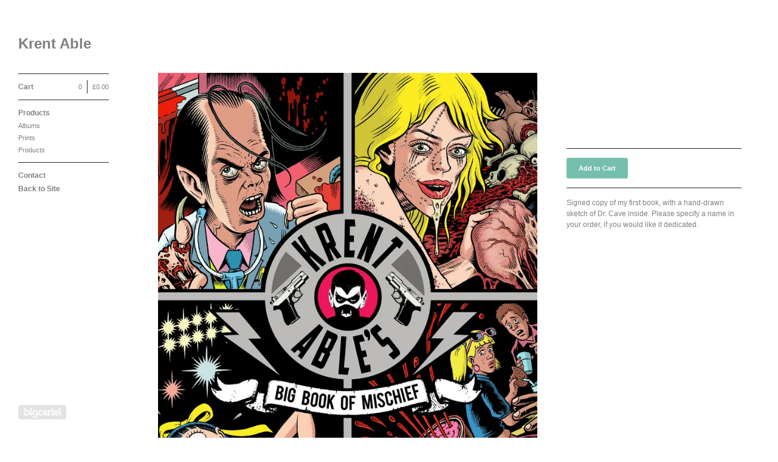

--- FILE ---
content_type: text/html; charset=utf-8
request_url: https://krentable.bigcartel.com/product/krent-able-s-big-book-of-mischief-signed-and-sketched-in
body_size: 4089
content:
<!DOCTYPE html>
<!--[if lt IE 8]><html class="lt-ie9 lt-ie8"> <![endif]-->
<!--[if IE 8]><html class="lt-ie9"> <![endif]-->
<!--[if gt IE 8]><!--><html> <!--<![endif]-->
<head>
  <title>Krent Able's Big Book Of Mischief, signed and sketched in. | Krent Able</title>
  <meta charset="utf-8">
  <meta name="viewport" content="width=device-width, initial-scale=1.0, maximum-scale=1.0, user-scalable=no">

  <link href="/theme_stylesheets/132187082/1623173345/theme.css" media="screen" rel="stylesheet" type="text/css">

  <!--[if lt IE 9]>
    <script src="//html5shim.googlecode.com/svn/trunk/html5.js"></script>
  <![endif]-->

  <!-- Served from Big Cartel Storefront -->
<!-- Big Cartel generated meta tags -->
<meta name="generator" content="Big Cartel" />
<meta name="author" content="Krent Able" />
<meta name="description" content="Signed copy of my first book, with a hand-drawn sketch of Dr. Cave inside. Please specify a name in your order, if you would like it dedicated." />
<meta name="referrer" content="strict-origin-when-cross-origin" />
<meta name="product_id" content="79750656" />
<meta name="product_name" content="Krent Able&#39;s Big Book Of Mischief, signed and sketched in." />
<meta name="product_permalink" content="krent-able-s-big-book-of-mischief-signed-and-sketched-in" />
<meta name="theme_name" content="Sidecar" />
<meta name="theme_version" content="1.5.17" />
<meta property="og:type" content="product" />
<meta property="og:site_name" content="Krent Able" />
<meta property="og:title" content="Krent Able&#39;s Big Book Of Mischief, signed and sketched in." />
<meta property="og:url" content="https://krentable.bigcartel.com/product/krent-able-s-big-book-of-mischief-signed-and-sketched-in" />
<meta property="og:description" content="Signed copy of my first book, with a hand-drawn sketch of Dr. Cave inside. Please specify a name in your order, if you would like it dedicated." />
<meta property="og:image" content="https://assets.bigcartel.com/product_images/308910333/lo+res+cover+book+1.jpg?auto=format&amp;fit=max&amp;h=1200&amp;w=1200" />
<meta property="og:image:secure_url" content="https://assets.bigcartel.com/product_images/308910333/lo+res+cover+book+1.jpg?auto=format&amp;fit=max&amp;h=1200&amp;w=1200" />
<meta property="og:price:amount" content="25.00" />
<meta property="og:price:currency" content="GBP" />
<meta property="og:availability" content="instock" />
<meta name="twitter:card" content="summary_large_image" />
<meta name="twitter:title" content="Krent Able&#39;s Big Book Of Mischief, signed and sketched in." />
<meta name="twitter:description" content="Signed copy of my first book, with a hand-drawn sketch of Dr. Cave inside. Please specify a name in your order, if you would like it dedicated." />
<meta name="twitter:image" content="https://assets.bigcartel.com/product_images/308910333/lo+res+cover+book+1.jpg?auto=format&amp;fit=max&amp;h=1200&amp;w=1200" />
<!-- end of generated meta tags -->

<!-- Big Cartel generated link tags -->
<link rel="canonical" href="https://krentable.bigcartel.com/product/krent-able-s-big-book-of-mischief-signed-and-sketched-in" />
<link rel="alternate" href="https://krentable.bigcartel.com/products.xml" type="application/rss+xml" title="Product Feed" />
<link rel="icon" href="/favicon.svg" type="image/svg+xml" />
<link rel="icon" href="/favicon.ico" type="image/x-icon" />
<link rel="apple-touch-icon" href="/apple-touch-icon.png" />
<!-- end of generated link tags -->

<!-- Big Cartel generated structured data -->
<script type="application/ld+json">
{"@context":"https://schema.org","@type":"BreadcrumbList","itemListElement":[{"@type":"ListItem","position":1,"name":"Home","item":"https://krentable.bigcartel.com/"},{"@type":"ListItem","position":2,"name":"Products","item":"https://krentable.bigcartel.com/products"},{"@type":"ListItem","position":3,"name":"Albums","item":"https://krentable.bigcartel.com/category/albums"},{"@type":"ListItem","position":4,"name":"Krent Able's Big Book Of Mischief, signed and sketched in.","item":"https://krentable.bigcartel.com/product/krent-able-s-big-book-of-mischief-signed-and-sketched-in"}]}
</script>
<script type="application/ld+json">
{"@context":"https://schema.org/","@type":"Product","name":"Krent Able's Big Book Of Mischief, signed and sketched in.","url":"https://krentable.bigcartel.com/product/krent-able-s-big-book-of-mischief-signed-and-sketched-in","description":"Signed copy of my first book, with a hand-drawn sketch of Dr. Cave inside. Please specify a name in your order,  if you would like it dedicated. \n","sku":"79750656","image":["https://assets.bigcartel.com/product_images/308910333/lo+res+cover+book+1.jpg?auto=format\u0026fit=max\u0026h=1200\u0026w=1200"],"brand":{"@type":"Brand","name":"Krent Able"},"offers":[{"@type":"Offer","name":"Krent Able's Big Book Of Mischief, signed and sketched in.","url":"https://krentable.bigcartel.com/product/krent-able-s-big-book-of-mischief-signed-and-sketched-in","sku":"302588292","price":"25.0","priceCurrency":"GBP","priceValidUntil":"2027-01-29","availability":"https://schema.org/InStock","itemCondition":"NewCondition","additionalProperty":[{"@type":"PropertyValue","propertyID":"item_group_id","value":"79750656"}],"shippingDetails":[{"@type":"OfferShippingDetails","shippingDestination":{"@type":"DefinedRegion","addressCountry":"GB"},"shippingRate":{"@type":"MonetaryAmount","value":"7.4","currency":"GBP"}},{"@type":"OfferShippingDetails","shippingDestination":{"@type":"DefinedRegion","addressCountry":"US"},"shippingRate":{"@type":"MonetaryAmount","value":"22.85","currency":"GBP"}},{"@type":"OfferShippingDetails","shippingDestination":{"@type":"DefinedRegion","addressCountry":"AT"},"shippingRate":{"@type":"MonetaryAmount","value":"15.1","currency":"GBP"}},{"@type":"OfferShippingDetails","shippingDestination":{"@type":"DefinedRegion","addressCountry":"AU"},"shippingRate":{"@type":"MonetaryAmount","value":"15.1","currency":"GBP"}},{"@type":"OfferShippingDetails","shippingDestination":{"@type":"DefinedRegion","addressCountry":"BE"},"shippingRate":{"@type":"MonetaryAmount","value":"15.1","currency":"GBP"}},{"@type":"OfferShippingDetails","shippingDestination":{"@type":"DefinedRegion","addressCountry":"BR"},"shippingRate":{"@type":"MonetaryAmount","value":"15.1","currency":"GBP"}},{"@type":"OfferShippingDetails","shippingDestination":{"@type":"DefinedRegion","addressCountry":"CA"},"shippingRate":{"@type":"MonetaryAmount","value":"15.1","currency":"GBP"}},{"@type":"OfferShippingDetails","shippingDestination":{"@type":"DefinedRegion","addressCountry":"CH"},"shippingRate":{"@type":"MonetaryAmount","value":"15.1","currency":"GBP"}},{"@type":"OfferShippingDetails","shippingDestination":{"@type":"DefinedRegion","addressCountry":"CZ"},"shippingRate":{"@type":"MonetaryAmount","value":"15.1","currency":"GBP"}},{"@type":"OfferShippingDetails","shippingDestination":{"@type":"DefinedRegion","addressCountry":"DE"},"shippingRate":{"@type":"MonetaryAmount","value":"15.1","currency":"GBP"}},{"@type":"OfferShippingDetails","shippingDestination":{"@type":"DefinedRegion","addressCountry":"DK"},"shippingRate":{"@type":"MonetaryAmount","value":"15.1","currency":"GBP"}},{"@type":"OfferShippingDetails","shippingDestination":{"@type":"DefinedRegion","addressCountry":"ES"},"shippingRate":{"@type":"MonetaryAmount","value":"15.1","currency":"GBP"}},{"@type":"OfferShippingDetails","shippingDestination":{"@type":"DefinedRegion","addressCountry":"FI"},"shippingRate":{"@type":"MonetaryAmount","value":"15.1","currency":"GBP"}},{"@type":"OfferShippingDetails","shippingDestination":{"@type":"DefinedRegion","addressCountry":"FR"},"shippingRate":{"@type":"MonetaryAmount","value":"15.1","currency":"GBP"}},{"@type":"OfferShippingDetails","shippingDestination":{"@type":"DefinedRegion","addressCountry":"GR"},"shippingRate":{"@type":"MonetaryAmount","value":"15.1","currency":"GBP"}},{"@type":"OfferShippingDetails","shippingDestination":{"@type":"DefinedRegion","addressCountry":"HU"},"shippingRate":{"@type":"MonetaryAmount","value":"15.1","currency":"GBP"}},{"@type":"OfferShippingDetails","shippingDestination":{"@type":"DefinedRegion","addressCountry":"IE"},"shippingRate":{"@type":"MonetaryAmount","value":"15.1","currency":"GBP"}},{"@type":"OfferShippingDetails","shippingDestination":{"@type":"DefinedRegion","addressCountry":"IL"},"shippingRate":{"@type":"MonetaryAmount","value":"15.1","currency":"GBP"}},{"@type":"OfferShippingDetails","shippingDestination":{"@type":"DefinedRegion","addressCountry":"IN"},"shippingRate":{"@type":"MonetaryAmount","value":"15.1","currency":"GBP"}},{"@type":"OfferShippingDetails","shippingDestination":{"@type":"DefinedRegion","addressCountry":"IT"},"shippingRate":{"@type":"MonetaryAmount","value":"15.1","currency":"GBP"}},{"@type":"OfferShippingDetails","shippingDestination":{"@type":"DefinedRegion","addressCountry":"JP"},"shippingRate":{"@type":"MonetaryAmount","value":"15.1","currency":"GBP"}},{"@type":"OfferShippingDetails","shippingDestination":{"@type":"DefinedRegion","addressCountry":"KR"},"shippingRate":{"@type":"MonetaryAmount","value":"15.1","currency":"GBP"}},{"@type":"OfferShippingDetails","shippingDestination":{"@type":"DefinedRegion","addressCountry":"NL"},"shippingRate":{"@type":"MonetaryAmount","value":"15.1","currency":"GBP"}},{"@type":"OfferShippingDetails","shippingDestination":{"@type":"DefinedRegion","addressCountry":"NO"},"shippingRate":{"@type":"MonetaryAmount","value":"15.1","currency":"GBP"}},{"@type":"OfferShippingDetails","shippingDestination":{"@type":"DefinedRegion","addressCountry":"NZ"},"shippingRate":{"@type":"MonetaryAmount","value":"15.1","currency":"GBP"}},{"@type":"OfferShippingDetails","shippingDestination":{"@type":"DefinedRegion","addressCountry":"PL"},"shippingRate":{"@type":"MonetaryAmount","value":"15.1","currency":"GBP"}},{"@type":"OfferShippingDetails","shippingDestination":{"@type":"DefinedRegion","addressCountry":"PT"},"shippingRate":{"@type":"MonetaryAmount","value":"15.1","currency":"GBP"}},{"@type":"OfferShippingDetails","shippingDestination":{"@type":"DefinedRegion","addressCountry":"RO"},"shippingRate":{"@type":"MonetaryAmount","value":"15.1","currency":"GBP"}},{"@type":"OfferShippingDetails","shippingDestination":{"@type":"DefinedRegion","addressCountry":"SE"},"shippingRate":{"@type":"MonetaryAmount","value":"15.1","currency":"GBP"}},{"@type":"OfferShippingDetails","shippingDestination":{"@type":"DefinedRegion","addressCountry":"SK"},"shippingRate":{"@type":"MonetaryAmount","value":"15.1","currency":"GBP"}}]}]}
</script>

<!-- end of generated structured data -->

<script>
  window.bigcartel = window.bigcartel || {};
  window.bigcartel = {
    ...window.bigcartel,
    ...{"account":{"id":1391856,"host":"krentable.bigcartel.com","bc_host":"krentable.bigcartel.com","currency":"GBP","country":{"code":"GB","name":"United Kingdom"}},"theme":{"name":"Sidecar","version":"1.5.17","colors":{"primary_text_color":null,"link_hover_color":null,"link_text_color":"#76BFAF","button_background_color":null,"background_color":"#ffffff","button_text_color":null,"button_hover_background_color":null}},"checkout":{"payments_enabled":true,"paypal_merchant_id":"75BC2MLVYN5MQ"},"product":{"id":79750656,"name":"Krent Able's Big Book Of Mischief, signed and sketched in.","permalink":"krent-able-s-big-book-of-mischief-signed-and-sketched-in","position":5,"url":"/product/krent-able-s-big-book-of-mischief-signed-and-sketched-in","status":"active","created_at":"2021-06-23T18:13:24.000Z","has_password_protection":false,"images":[{"url":"https://assets.bigcartel.com/product_images/308910333/lo+res+cover+book+1.jpg?auto=format\u0026fit=max\u0026h=1000\u0026w=1000","width":2100,"height":2812}],"price":25.0,"default_price":25.0,"tax":0.0,"on_sale":false,"description":"Signed copy of my first book, with a hand-drawn sketch of Dr. Cave inside. Please specify a name in your order,  if you would like it dedicated. \r\n","has_option_groups":false,"options":[{"id":302588292,"name":"Krent Able's Big Book Of Mischief, signed and sketched in.","price":25.0,"sold_out":false,"has_custom_price":false,"option_group_values":[]}],"artists":[],"categories":[{"id":7543671,"name":"Albums","permalink":"albums","url":"/category/albums"}],"option_groups":[],"shipping":[{"amount_alone":7.4,"amount_with_others":7.4,"country":{"id":42,"name":"United Kingdom","code":"GB"}},{"amount_alone":22.85,"amount_with_others":22.85,"country":{"id":43,"name":"United States","code":"US"}},{"amount_alone":15.1,"amount_with_others":15.1}]},"page":{"type":"product"}}
  }
</script>
<script async src="https://www.paypal.com/sdk/js?client-id=AbPSFDwkxJ_Pxau-Ek8nKIMWIanP8jhAdSXX5MbFoCq_VkpAHX7DZEbfTARicVRWOVUgeUt44lu7oHF-&merchant-id=75BC2MLVYN5MQ&currency=GBP&components=messages,buttons" data-partner-attribution-id="BigCartel_SP_PPCP" data-namespace="PayPalSDK"></script>
<style type="text/css">.bc-product-video-embed { width: 100%; max-width: 640px; margin: 0 auto 1rem; } .bc-product-video-embed iframe { aspect-ratio: 16 / 9; width: 100%; border: 0; }</style>
<script type="text/javascript">
  var _bcaq = _bcaq || [];
  _bcaq.push(['_setUrl','stats1.bigcartel.com']);_bcaq.push(['_trackVisit','1391856']);_bcaq.push(['_trackProduct','79750656','1391856']);
  (function() {
    var bca = document.createElement('script'); bca.type = 'text/javascript'; bca.async = true;
    bca.src = '/stats.min.js';
    var s = document.getElementsByTagName('script')[0]; s.parentNode.insertBefore(bca, s);
  })();
</script>
<script src="/assets/currency-formatter-e6d2ec3fd19a4c813ec8b993b852eccecac4da727de1c7e1ecbf0a335278e93a.js"></script>
</head>

<body id="product" class="theme" data-search="false">
  <div class="wrapper">
    <aside>
      <div>
        <header>
          <a href="/" title="Krent Able" class="logo  text " >
            
              Krent Able
            
          </a>
        </header>

        <nav>
          <section>
            <h2 class="title">
              <a href="/cart" class="cart ">
                <b>Cart</b>
                <span class="total"><span class="currency_sign">&pound;</span>0.00</span>
                <span class="count">0</span>
              </a>
            </h2>
          </section>

          <section>
            <h2 class="title">
              <a href="/products" class="">
                Products
              </a>
            </h2>

            

            <ul>
              
                <li>
                  <a href="/category/albums" class="">
                    Albums
                  </a>
                </li>
              
                <li>
                  <a href="/category/prints" class="">
                    Prints
                  </a>
                </li>
              
                <li>
                  <a href="/category/products" class="">
                    Products
                  </a>
                </li>
              
            </ul>
          </section>

          

          <section>
            <ul>
              
              <li class="title">
                <a href="/contact" class="">
                  Contact
                </a>
              </li>
              
                <li class="title"><a href="http://www.krentable.com/">Back to Site</a></li>
              
            </ul>
          </section>
        </nav>
      </div>

      <footer>
        <cite><a href="https://www.bigcartel.com/?utm_source=bigcartel&utm_medium=storefront&utm_campaign=1391856&utm_term=krentable" data-bc-hook="attribution" rel="nofollow">Powered by Big Cartel</a></cite>
      </footer>
    </aside>

    <div class="main overlay">
      <header>
        <a href="/cart" class="cart">0</a>
        <a href="#" class="menu">Menu<b></b></a>
        <a href="/" title="Krent Able" class="logo">Krent Able</a>
      </header>
      
        <div class="page product_detail">
  <div class="gallery" style="max-width: 2100px ">
    <a href="https://assets.bigcartel.com/product_images/308910333/lo+res+cover+book+1.jpg?auto=format&fit=max&h=1000&w=1000" class="fancybox" rel="group">
      <img src="https://assets.bigcartel.com/product_images/308910333/lo+res+cover+book+1.jpg?auto=format&fit=max&h=1000&w=1000" alt="Image of Krent Able&#39;s Big Book Of Mischief, signed and sketched in.">
    </a>
    <ul>
      
    </ul>
  </div>

  <div class="gallery mobile_only">
    <img src="https://assets.bigcartel.com/product_images/308910333/lo+res+cover+book+1.jpg?auto=format&fit=max&h=1000&w=1000" alt="Image of Krent Able&#39;s Big Book Of Mischief, signed and sketched in." class="mobile_gallery_viewer">
    <ul class="mobile_gallery">
      
        
      
    </ul>
  </div>

  <div class="detail">
    <h1>Krent Able's Big Book Of Mischief, signed and sketched in.</h1>
    

     
        <p class="price ">
          <span class="currency_sign">&pound;</span>25.00
          
        </p>
    

    
      <form method="post" action="/cart" class="add" accept-charset="utf8">
        <input type="hidden" name="utf8" value='✓'>
        
          <input type="hidden" name="cart[add][id]" id="option" value="302588292" />
        
        <button name="submit" type="submit" class="button add">Add to Cart</button>
      </form>
    

    
      <div class="description">
        <p>Signed copy of my first book, with a hand-drawn sketch of Dr. Cave inside. Please specify a name in your order,  if you would like it dedicated.</p>
      </div>
    

    
  </div>
</div>

      
    </div>
  </div>

  <script src="//ajax.googleapis.com/ajax/libs/jquery/1.9.1/jquery.min.js" type="text/javascript"></script>
  <script src="https://assets.bigcartel.com/api/6/api.gbp.js?v=1" type="text/javascript"></script>
  <script src="https://assets.bigcartel.com/theme_assets/3/1.5.17/theme.js?v=1" type="text/javascript"></script>
  <script type="text/javascript">
    Store.isotopeOptions = {
      itemSelector: '.product',
      layoutMode: 'masonry',
      masonry: {
        columnWidth: 240,
        gutterWidth: 30
      }
    };

    Store.infiniteOptions = {
      paginationSelector: '.pagination',
      moreSelector: '.next',
      itemSelector: '.products_list .product'
    };

    
  </script>

<script defer src="https://static.cloudflareinsights.com/beacon.min.js/vcd15cbe7772f49c399c6a5babf22c1241717689176015" integrity="sha512-ZpsOmlRQV6y907TI0dKBHq9Md29nnaEIPlkf84rnaERnq6zvWvPUqr2ft8M1aS28oN72PdrCzSjY4U6VaAw1EQ==" data-cf-beacon='{"rayId":"9c5833579eac9121","version":"2025.9.1","serverTiming":{"name":{"cfExtPri":true,"cfEdge":true,"cfOrigin":true,"cfL4":true,"cfSpeedBrain":true,"cfCacheStatus":true}},"token":"44d6648085c9451aa740849b0372227e","b":1}' crossorigin="anonymous"></script>
</body>
</html>
